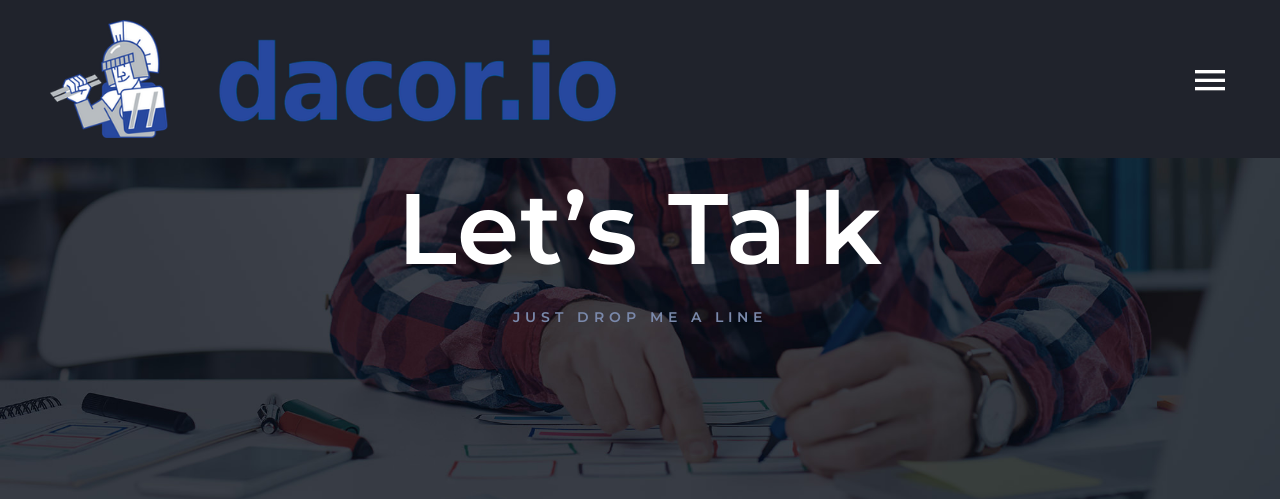

--- FILE ---
content_type: text/html; charset=UTF-8
request_url: https://dacor.io/wp-admin/admin-ajax.php
body_size: 109
content:
<input type="hidden" id="fusion-form-nonce-1050" name="fusion-form-nonce-1050" value="39491ebefa" />